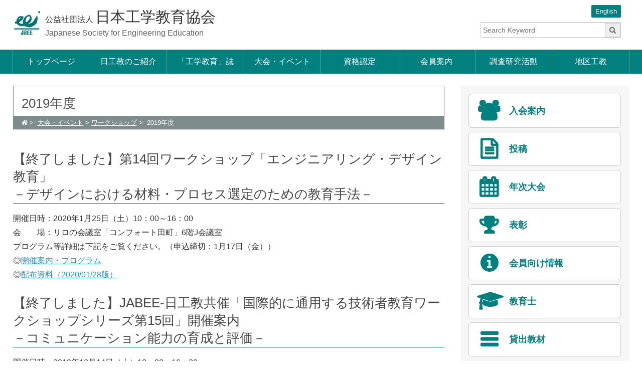

--- FILE ---
content_type: text/html; charset=UTF-8
request_url: https://www.jsee.or.jp/event/workshop/2019y
body_size: 32025
content:
<!DOCTYPE html>
<html lang="ja" class="no-js" prefix="og: http://ogp.me/ns#">
<head>
<!-- Global site tag (gtag.js) - Google Analytics -->
<script async src="https://www.googletagmanager.com/gtag/js?id=UA-109985954-1"></script>
<script>
  window.dataLayer = window.dataLayer || [];
  function gtag(){dataLayer.push(arguments);}
  gtag('js', new Date());

  gtag('config', 'UA-109985954-1');
</script>
<meta charset="UTF-8">
<meta name="viewport" content="width=device-width">
<title>2019年度  |   日本工学教育協会</title>
<meta name="description" content="【終了しました】第14回ワークショップ「エンジニアリング・デザイン教育」 －デザインにおける材料・プロセス選定のための教育手法－ 開催日時：2020年1月25日（土）10：00～16：00 会　　場：リロの会議室「コンフ" />
<meta property="og:title" content="2019年度  |   日本工学教育協会" />
<meta property="og:type" content="website" />
<meta property="og:url" content="https://www.jsee.or.jp/event/workshop/2019y" />
<meta property="og:image" content="https://www.jsee.or.jp/jsee/wp-content/themes/jsee/img/jsee-logo.png" />
<meta name="viewport" content="width=device-width,initial-scale=1">
<meta http-equiv="X-UA-Compatible" content="IE=edge"/>
<link href="https://www.jsee.or.jp/jsee/wp-content/themes/jsee/img/favicon.ico" rel="SHORTCUT ICON">
<link rel="stylesheet" href="https://www.jsee.or.jp/jsee/wp-content/themes/jsee/css/normalize.css" media="all" />
<link rel="stylesheet" href="https://www.jsee.or.jp/jsee/wp-content/themes/jsee/css/common.css" media="all" />
<link rel="stylesheet" href="https://www.jsee.or.jp/jsee/wp-content/themes/jsee/css/style.css?20201016" media="all" />
<link rel="stylesheet" href="https://www.jsee.or.jp/jsee/wp-content/themes/jsee/css/font-awesome.min.css" />
<meta name='robots' content='max-image-preview:large' />
<link rel="alternate" type="application/rss+xml" title="日本工学教育協会 &raquo; フィード" href="https://www.jsee.or.jp/feed" />
<link rel="alternate" title="oEmbed (JSON)" type="application/json+oembed" href="https://www.jsee.or.jp/wp-json/oembed/1.0/embed?url=https%3A%2F%2Fwww.jsee.or.jp%2Fevent%2Fworkshop%2F2019y" />
<link rel="alternate" title="oEmbed (XML)" type="text/xml+oembed" href="https://www.jsee.or.jp/wp-json/oembed/1.0/embed?url=https%3A%2F%2Fwww.jsee.or.jp%2Fevent%2Fworkshop%2F2019y&#038;format=xml" />
<style id='wp-img-auto-sizes-contain-inline-css' type='text/css'>
img:is([sizes=auto i],[sizes^="auto," i]){contain-intrinsic-size:3000px 1500px}
/*# sourceURL=wp-img-auto-sizes-contain-inline-css */
</style>
<style id='wp-block-library-inline-css' type='text/css'>
:root{--wp-block-synced-color:#7a00df;--wp-block-synced-color--rgb:122,0,223;--wp-bound-block-color:var(--wp-block-synced-color);--wp-editor-canvas-background:#ddd;--wp-admin-theme-color:#007cba;--wp-admin-theme-color--rgb:0,124,186;--wp-admin-theme-color-darker-10:#006ba1;--wp-admin-theme-color-darker-10--rgb:0,107,160.5;--wp-admin-theme-color-darker-20:#005a87;--wp-admin-theme-color-darker-20--rgb:0,90,135;--wp-admin-border-width-focus:2px}@media (min-resolution:192dpi){:root{--wp-admin-border-width-focus:1.5px}}.wp-element-button{cursor:pointer}:root .has-very-light-gray-background-color{background-color:#eee}:root .has-very-dark-gray-background-color{background-color:#313131}:root .has-very-light-gray-color{color:#eee}:root .has-very-dark-gray-color{color:#313131}:root .has-vivid-green-cyan-to-vivid-cyan-blue-gradient-background{background:linear-gradient(135deg,#00d084,#0693e3)}:root .has-purple-crush-gradient-background{background:linear-gradient(135deg,#34e2e4,#4721fb 50%,#ab1dfe)}:root .has-hazy-dawn-gradient-background{background:linear-gradient(135deg,#faaca8,#dad0ec)}:root .has-subdued-olive-gradient-background{background:linear-gradient(135deg,#fafae1,#67a671)}:root .has-atomic-cream-gradient-background{background:linear-gradient(135deg,#fdd79a,#004a59)}:root .has-nightshade-gradient-background{background:linear-gradient(135deg,#330968,#31cdcf)}:root .has-midnight-gradient-background{background:linear-gradient(135deg,#020381,#2874fc)}:root{--wp--preset--font-size--normal:16px;--wp--preset--font-size--huge:42px}.has-regular-font-size{font-size:1em}.has-larger-font-size{font-size:2.625em}.has-normal-font-size{font-size:var(--wp--preset--font-size--normal)}.has-huge-font-size{font-size:var(--wp--preset--font-size--huge)}.has-text-align-center{text-align:center}.has-text-align-left{text-align:left}.has-text-align-right{text-align:right}.has-fit-text{white-space:nowrap!important}#end-resizable-editor-section{display:none}.aligncenter{clear:both}.items-justified-left{justify-content:flex-start}.items-justified-center{justify-content:center}.items-justified-right{justify-content:flex-end}.items-justified-space-between{justify-content:space-between}.screen-reader-text{border:0;clip-path:inset(50%);height:1px;margin:-1px;overflow:hidden;padding:0;position:absolute;width:1px;word-wrap:normal!important}.screen-reader-text:focus{background-color:#ddd;clip-path:none;color:#444;display:block;font-size:1em;height:auto;left:5px;line-height:normal;padding:15px 23px 14px;text-decoration:none;top:5px;width:auto;z-index:100000}html :where(.has-border-color){border-style:solid}html :where([style*=border-top-color]){border-top-style:solid}html :where([style*=border-right-color]){border-right-style:solid}html :where([style*=border-bottom-color]){border-bottom-style:solid}html :where([style*=border-left-color]){border-left-style:solid}html :where([style*=border-width]){border-style:solid}html :where([style*=border-top-width]){border-top-style:solid}html :where([style*=border-right-width]){border-right-style:solid}html :where([style*=border-bottom-width]){border-bottom-style:solid}html :where([style*=border-left-width]){border-left-style:solid}html :where(img[class*=wp-image-]){height:auto;max-width:100%}:where(figure){margin:0 0 1em}html :where(.is-position-sticky){--wp-admin--admin-bar--position-offset:var(--wp-admin--admin-bar--height,0px)}@media screen and (max-width:600px){html :where(.is-position-sticky){--wp-admin--admin-bar--position-offset:0px}}

/*# sourceURL=wp-block-library-inline-css */
</style><style id='global-styles-inline-css' type='text/css'>
:root{--wp--preset--aspect-ratio--square: 1;--wp--preset--aspect-ratio--4-3: 4/3;--wp--preset--aspect-ratio--3-4: 3/4;--wp--preset--aspect-ratio--3-2: 3/2;--wp--preset--aspect-ratio--2-3: 2/3;--wp--preset--aspect-ratio--16-9: 16/9;--wp--preset--aspect-ratio--9-16: 9/16;--wp--preset--color--black: #000000;--wp--preset--color--cyan-bluish-gray: #abb8c3;--wp--preset--color--white: #ffffff;--wp--preset--color--pale-pink: #f78da7;--wp--preset--color--vivid-red: #cf2e2e;--wp--preset--color--luminous-vivid-orange: #ff6900;--wp--preset--color--luminous-vivid-amber: #fcb900;--wp--preset--color--light-green-cyan: #7bdcb5;--wp--preset--color--vivid-green-cyan: #00d084;--wp--preset--color--pale-cyan-blue: #8ed1fc;--wp--preset--color--vivid-cyan-blue: #0693e3;--wp--preset--color--vivid-purple: #9b51e0;--wp--preset--gradient--vivid-cyan-blue-to-vivid-purple: linear-gradient(135deg,rgb(6,147,227) 0%,rgb(155,81,224) 100%);--wp--preset--gradient--light-green-cyan-to-vivid-green-cyan: linear-gradient(135deg,rgb(122,220,180) 0%,rgb(0,208,130) 100%);--wp--preset--gradient--luminous-vivid-amber-to-luminous-vivid-orange: linear-gradient(135deg,rgb(252,185,0) 0%,rgb(255,105,0) 100%);--wp--preset--gradient--luminous-vivid-orange-to-vivid-red: linear-gradient(135deg,rgb(255,105,0) 0%,rgb(207,46,46) 100%);--wp--preset--gradient--very-light-gray-to-cyan-bluish-gray: linear-gradient(135deg,rgb(238,238,238) 0%,rgb(169,184,195) 100%);--wp--preset--gradient--cool-to-warm-spectrum: linear-gradient(135deg,rgb(74,234,220) 0%,rgb(151,120,209) 20%,rgb(207,42,186) 40%,rgb(238,44,130) 60%,rgb(251,105,98) 80%,rgb(254,248,76) 100%);--wp--preset--gradient--blush-light-purple: linear-gradient(135deg,rgb(255,206,236) 0%,rgb(152,150,240) 100%);--wp--preset--gradient--blush-bordeaux: linear-gradient(135deg,rgb(254,205,165) 0%,rgb(254,45,45) 50%,rgb(107,0,62) 100%);--wp--preset--gradient--luminous-dusk: linear-gradient(135deg,rgb(255,203,112) 0%,rgb(199,81,192) 50%,rgb(65,88,208) 100%);--wp--preset--gradient--pale-ocean: linear-gradient(135deg,rgb(255,245,203) 0%,rgb(182,227,212) 50%,rgb(51,167,181) 100%);--wp--preset--gradient--electric-grass: linear-gradient(135deg,rgb(202,248,128) 0%,rgb(113,206,126) 100%);--wp--preset--gradient--midnight: linear-gradient(135deg,rgb(2,3,129) 0%,rgb(40,116,252) 100%);--wp--preset--font-size--small: 13px;--wp--preset--font-size--medium: 20px;--wp--preset--font-size--large: 36px;--wp--preset--font-size--x-large: 42px;--wp--preset--spacing--20: 0.44rem;--wp--preset--spacing--30: 0.67rem;--wp--preset--spacing--40: 1rem;--wp--preset--spacing--50: 1.5rem;--wp--preset--spacing--60: 2.25rem;--wp--preset--spacing--70: 3.38rem;--wp--preset--spacing--80: 5.06rem;--wp--preset--shadow--natural: 6px 6px 9px rgba(0, 0, 0, 0.2);--wp--preset--shadow--deep: 12px 12px 50px rgba(0, 0, 0, 0.4);--wp--preset--shadow--sharp: 6px 6px 0px rgba(0, 0, 0, 0.2);--wp--preset--shadow--outlined: 6px 6px 0px -3px rgb(255, 255, 255), 6px 6px rgb(0, 0, 0);--wp--preset--shadow--crisp: 6px 6px 0px rgb(0, 0, 0);}:where(.is-layout-flex){gap: 0.5em;}:where(.is-layout-grid){gap: 0.5em;}body .is-layout-flex{display: flex;}.is-layout-flex{flex-wrap: wrap;align-items: center;}.is-layout-flex > :is(*, div){margin: 0;}body .is-layout-grid{display: grid;}.is-layout-grid > :is(*, div){margin: 0;}:where(.wp-block-columns.is-layout-flex){gap: 2em;}:where(.wp-block-columns.is-layout-grid){gap: 2em;}:where(.wp-block-post-template.is-layout-flex){gap: 1.25em;}:where(.wp-block-post-template.is-layout-grid){gap: 1.25em;}.has-black-color{color: var(--wp--preset--color--black) !important;}.has-cyan-bluish-gray-color{color: var(--wp--preset--color--cyan-bluish-gray) !important;}.has-white-color{color: var(--wp--preset--color--white) !important;}.has-pale-pink-color{color: var(--wp--preset--color--pale-pink) !important;}.has-vivid-red-color{color: var(--wp--preset--color--vivid-red) !important;}.has-luminous-vivid-orange-color{color: var(--wp--preset--color--luminous-vivid-orange) !important;}.has-luminous-vivid-amber-color{color: var(--wp--preset--color--luminous-vivid-amber) !important;}.has-light-green-cyan-color{color: var(--wp--preset--color--light-green-cyan) !important;}.has-vivid-green-cyan-color{color: var(--wp--preset--color--vivid-green-cyan) !important;}.has-pale-cyan-blue-color{color: var(--wp--preset--color--pale-cyan-blue) !important;}.has-vivid-cyan-blue-color{color: var(--wp--preset--color--vivid-cyan-blue) !important;}.has-vivid-purple-color{color: var(--wp--preset--color--vivid-purple) !important;}.has-black-background-color{background-color: var(--wp--preset--color--black) !important;}.has-cyan-bluish-gray-background-color{background-color: var(--wp--preset--color--cyan-bluish-gray) !important;}.has-white-background-color{background-color: var(--wp--preset--color--white) !important;}.has-pale-pink-background-color{background-color: var(--wp--preset--color--pale-pink) !important;}.has-vivid-red-background-color{background-color: var(--wp--preset--color--vivid-red) !important;}.has-luminous-vivid-orange-background-color{background-color: var(--wp--preset--color--luminous-vivid-orange) !important;}.has-luminous-vivid-amber-background-color{background-color: var(--wp--preset--color--luminous-vivid-amber) !important;}.has-light-green-cyan-background-color{background-color: var(--wp--preset--color--light-green-cyan) !important;}.has-vivid-green-cyan-background-color{background-color: var(--wp--preset--color--vivid-green-cyan) !important;}.has-pale-cyan-blue-background-color{background-color: var(--wp--preset--color--pale-cyan-blue) !important;}.has-vivid-cyan-blue-background-color{background-color: var(--wp--preset--color--vivid-cyan-blue) !important;}.has-vivid-purple-background-color{background-color: var(--wp--preset--color--vivid-purple) !important;}.has-black-border-color{border-color: var(--wp--preset--color--black) !important;}.has-cyan-bluish-gray-border-color{border-color: var(--wp--preset--color--cyan-bluish-gray) !important;}.has-white-border-color{border-color: var(--wp--preset--color--white) !important;}.has-pale-pink-border-color{border-color: var(--wp--preset--color--pale-pink) !important;}.has-vivid-red-border-color{border-color: var(--wp--preset--color--vivid-red) !important;}.has-luminous-vivid-orange-border-color{border-color: var(--wp--preset--color--luminous-vivid-orange) !important;}.has-luminous-vivid-amber-border-color{border-color: var(--wp--preset--color--luminous-vivid-amber) !important;}.has-light-green-cyan-border-color{border-color: var(--wp--preset--color--light-green-cyan) !important;}.has-vivid-green-cyan-border-color{border-color: var(--wp--preset--color--vivid-green-cyan) !important;}.has-pale-cyan-blue-border-color{border-color: var(--wp--preset--color--pale-cyan-blue) !important;}.has-vivid-cyan-blue-border-color{border-color: var(--wp--preset--color--vivid-cyan-blue) !important;}.has-vivid-purple-border-color{border-color: var(--wp--preset--color--vivid-purple) !important;}.has-vivid-cyan-blue-to-vivid-purple-gradient-background{background: var(--wp--preset--gradient--vivid-cyan-blue-to-vivid-purple) !important;}.has-light-green-cyan-to-vivid-green-cyan-gradient-background{background: var(--wp--preset--gradient--light-green-cyan-to-vivid-green-cyan) !important;}.has-luminous-vivid-amber-to-luminous-vivid-orange-gradient-background{background: var(--wp--preset--gradient--luminous-vivid-amber-to-luminous-vivid-orange) !important;}.has-luminous-vivid-orange-to-vivid-red-gradient-background{background: var(--wp--preset--gradient--luminous-vivid-orange-to-vivid-red) !important;}.has-very-light-gray-to-cyan-bluish-gray-gradient-background{background: var(--wp--preset--gradient--very-light-gray-to-cyan-bluish-gray) !important;}.has-cool-to-warm-spectrum-gradient-background{background: var(--wp--preset--gradient--cool-to-warm-spectrum) !important;}.has-blush-light-purple-gradient-background{background: var(--wp--preset--gradient--blush-light-purple) !important;}.has-blush-bordeaux-gradient-background{background: var(--wp--preset--gradient--blush-bordeaux) !important;}.has-luminous-dusk-gradient-background{background: var(--wp--preset--gradient--luminous-dusk) !important;}.has-pale-ocean-gradient-background{background: var(--wp--preset--gradient--pale-ocean) !important;}.has-electric-grass-gradient-background{background: var(--wp--preset--gradient--electric-grass) !important;}.has-midnight-gradient-background{background: var(--wp--preset--gradient--midnight) !important;}.has-small-font-size{font-size: var(--wp--preset--font-size--small) !important;}.has-medium-font-size{font-size: var(--wp--preset--font-size--medium) !important;}.has-large-font-size{font-size: var(--wp--preset--font-size--large) !important;}.has-x-large-font-size{font-size: var(--wp--preset--font-size--x-large) !important;}
/*# sourceURL=global-styles-inline-css */
</style>

<style id='classic-theme-styles-inline-css' type='text/css'>
/*! This file is auto-generated */
.wp-block-button__link{color:#fff;background-color:#32373c;border-radius:9999px;box-shadow:none;text-decoration:none;padding:calc(.667em + 2px) calc(1.333em + 2px);font-size:1.125em}.wp-block-file__button{background:#32373c;color:#fff;text-decoration:none}
/*# sourceURL=/wp-includes/css/classic-themes.min.css */
</style>
<link rel='stylesheet' id='contact-form-7-css' href='https://www.jsee.or.jp/jsee/wp-content/plugins/contact-form-7/includes/css/styles.css?ver=202601' type='text/css' media='all' />
<script type="text/javascript" src="https://www.jsee.or.jp/jsee/wp-includes/js/jquery/jquery.min.js?ver=202601" id="jquery-core-js"></script>
<script type="text/javascript" src="https://www.jsee.or.jp/jsee/wp-includes/js/jquery/jquery-migrate.min.js?ver=202601" id="jquery-migrate-js"></script>
<script type="text/javascript" src="https://www.jsee.or.jp/jsee/wp-content/themes/jsee/js/script.js?ver=202601" id="script-js"></script>
<link rel="https://api.w.org/" href="https://www.jsee.or.jp/wp-json/" /><link rel="alternate" title="JSON" type="application/json" href="https://www.jsee.or.jp/wp-json/wp/v2/pages/4707" /><link rel="canonical" href="https://www.jsee.or.jp/event/workshop/2019y" />
</head>
<body>
  <div class="screen">
    <header class="mainhd">
      <div class="contentsize">

        <a href="https://www.jsee.or.jp/" class="hd-logo">
        <img class="hd-logo-img" src="https://www.jsee.or.jp/jsee/wp-content/themes/jsee/img/jsee-logo.png" alt="JSEE LOGO">
          <span class="hd-title">公益社団法人 <span class="hd-title-name">日本工学教育協会</span></span>
          <span class="hd-title-eng">Japanese Society for Engineering Education</span>
      </a>

      <a href="/english" class="hd-langlink">English</a>
      
<div class="srcbox-wrap mob-hide js-mobsrc">
  <form role="search" method="get" id="searchform" action="https://www.jsee.or.jp/">
    <p class="srcbox">
      <input placeholder="Search Keyword" value="" name="s" id="s" class="" type="search">
      <button class="btn">
        <i class="fa fa-search" aria-hidden="true"></i>
      </button>
    </p>
  </form>
</div>
    </div>

      <nav class="mainnav mob-hide js-mobmenu">
      
      <ul class="navlist contentsize" id="js-init-glnav"><li><a href="https://www.jsee.or.jp/">トップページ</a></li>
<li><a href="https://www.jsee.or.jp/about">日工教のご紹介</a>
<ul class="sub-menu">
	<li><a href="https://www.jsee.or.jp/about/greeting">会長挨拶</a></li>
	<li><a href="https://www.jsee.or.jp/about/history">概要</a></li>
	<li><a href="https://www.jsee.or.jp/about/organize">組織</a></li>
	<li><a href="https://www.jsee.or.jp/about/info">法人概況</a></li>
	<li><a href="https://www.jsee.or.jp/about/rule">定款・倫理綱領・規則</a></li>
	<li><a href="https://www.jsee.or.jp/about/soukai">社員総会</a></li>
	<li><a href="https://www.jsee.or.jp/about/award">表彰</a></li>
	<li><a href="https://www.jsee.or.jp/about/international-exchange">国際交流</a></li>
	<li><a href="https://www.jsee.or.jp/about/access">事務局（地図）</a></li>
</ul>
</li>
<li><a href="https://www.jsee.or.jp/aboutjoj">「工学教育」誌</a>
<ul class="sub-menu">
	<li><a href="https://www.jsee.or.jp/aboutjoj/joj">「工学教育」誌と閲覧について</a></li>
	<li><a href="https://www.jsee.or.jp/aboutjoj/kitei">投稿</a></li>
	<li><a href="https://www.jsee.or.jp/aboutjoj/special-issue">特集号募集案内</a></li>
	<li><a href="https://www.jsee.or.jp/aboutjoj/best">論文・論説部門受賞論文</a></li>
	<li><a href="https://www.jsee.or.jp/aboutjoj/unyou_kijyun">引用に関する運用基準</a></li>
	<li><a href="https://www.jsee.or.jp/aboutjoj/committee">編集・出版委員会名簿</a></li>
	<li><a href="https://www.jsee.or.jp/aboutjoj/ads">広告募集</a></li>
</ul>
</li>
<li><a href="https://www.jsee.or.jp/event">大会・イベント</a>
<ul class="sub-menu">
	<li><a href="https://www.jsee.or.jp/event/conference">年次大会・研究講演会</a></li>
	<li><a href="https://www.jsee.or.jp/event/lecture">連合講演会</a></li>
	<li><a href="https://www.jsee.or.jp/event/workshop">ワークショップ</a></li>
	<li><a href="https://www.jsee.or.jp/event/micro-credential">マイクロクレデンシャル</a></li>
	<li><a href="https://www.jsee.or.jp/event/interestgroup">インタレストグループ</a></li>
	<li><a href="https://www.jsee.or.jp/event/lecture-2">JABEE審査講習会</a></li>
	<li><a href="https://www.jsee.or.jp/event/gyouji">行事・委員会開催予定</a></li>
</ul>
</li>
<li><a href="https://www.jsee.or.jp/certificate">資格認定</a>
<ul class="sub-menu">
	<li><a href="https://www.jsee.or.jp/certificate/about">教育士（工学・技術）資格認定制度</a></li>
	<li><a href="https://www.jsee.or.jp/certificate/jabee">JABEE：技術者教育プログラム認定制度</a></li>
	<li><a href="https://www.jsee.or.jp/certificate/kis">国立高専教育国際標準認定制度</a></li>
</ul>
</li>
<li><a href="https://www.jsee.or.jp/join">会員案内</a>
<ul class="sub-menu">
	<li><a href="https://www.jsee.or.jp/join/about">入会案内概要</a></li>
	<li><a href="https://www.jsee.or.jp/join/individual-member">正会員（個人）</a></li>
	<li><a href="https://www.jsee.or.jp/join/groupl-member">正会員（団体）</a></li>
	<li><a href="https://www.jsee.or.jp/join/supporting-member">賛助会員</a></li>
	<li><a href="https://www.jsee.or.jp/join/information-for-members">会員向け情報</a></li>
</ul>
</li>
<li><a href="https://www.jsee.or.jp/researchact">調査研究活動</a>
<ul class="sub-menu">
	<li><a href="https://www.jsee.or.jp/researchact/researchcomt">調査研究委員会</a>
	<ul class="sub-menu">
		<li><a href="https://www.jsee.or.jp/researchact/researchcomt/communication">コミュニケーション教育調査研究委員会</a></li>
		<li><a href="https://www.jsee.or.jp/researchact/researchcomt/rinri">技術者倫理調査研究委員会</a></li>
		<li><a href="https://www.jsee.or.jp/researchact/researchcomt/engineering">エンジニアリング・デザイン教育調査研究委員会</a></li>
		<li><a href="https://www.jsee.or.jp/researchact/researchcomt/assurance">教育の質保証・向上策調査研究委員会</a></li>
		<li><a href="https://www.jsee.or.jp/researchact/researchcomt/digital">【終了】工学教育のデジタライゼーションとデジタルトランスフォーメーションの調査研究委員会</a></li>
	</ul>
</li>
	<li><a href="https://www.jsee.or.jp/researchact/researchgrp">研究会</a></li>
	<li><a href="https://www.jsee.or.jp/researchact/researcharchive">アーカイブ</a></li>
</ul>
</li>
<li><a href="https://www.jsee.or.jp/branch">地区工教</a>
<ul class="sub-menu">
	<li><a href="https://www.jsee.or.jp/branch-hokkaido/top">北海道工教</a></li>
	<li><a href="https://www.jsee.or.jp/branch-touhoku/top">東北工教</a></li>
	<li><a href="https://www.jsee.or.jp/branch-hokuetu/top">北陸信越工教</a></li>
	<li><a href="https://www.jsee.or.jp/branch-kanto/top">関東工教</a></li>
	<li><a href="https://www.jsee.or.jp/branch-toukai/top">東海工教</a></li>
	<li><a href="https://www.jsee.or.jp/branch-kansai/top">関西工教</a></li>
	<li><a href="https://www.jsee.or.jp/branch-tyuusi/top">中国・四国工教</a></li>
	<li><a href="https://www.jsee.or.jp/branch-kyusyu/top">九州工教</a></li>
</ul>
</li>
</ul>      </nav>
      <span class="mobsrc mob-show js-init-mobsrc"><i class="fa fa-search" aria-hidden="true"></i></span> <span
        class="mobmenu mob-show js-init-mobmenu">MENU</span>
    </header>
<div class="contentsize clear">
  <div class="leftpain">
    <article>
      <div class="atcl-head">
        <h1 class="atcl-title">2019年度</h1>
        <nav class="breadcrumb">
  <ul class="brdcrb-list">
    <li><a href="/"><i class="fa fa-home" aria-hidden="true"></i></a></li>
<li><a href="https://www.jsee.or.jp/event">大会・イベント</a></li><li><a href="https://www.jsee.or.jp/event/workshop">ワークショップ</a></li>    <li>2019年度</li>

  </ul>
</nav>
      </div>
      <div class="contentbody">
        
  <div class="content contentwrap">
  <h2><a id="a3"></a>【終了しました】第14回ワークショップ「エンジニアリング・デザイン教育」<br />
－デザインにおける材料・プロセス選定のための教育手法－</h2>
<p>開催日時：2020年1月25日（土）10：00～16：00<br />
会　　場：リロの会議室「コンフォート田町」6階J会議室<br />
プログラム等詳細は下記をご覧ください。（申込締切：1月17日（金））<br />
◎<a href="https://www.jsee.or.jp/jsee/wp-content/uploads/2019/11/Engineering-Design_kaisaiannai_program20191119-1.pdf">開催案内・プログラム</a><br />
◎<a href="https://www.jsee.or.jp/jsee/wp-content/uploads/2020/01/327214e9bfca6fe7706ae6b9c04f8c2e.pdf">配布資料（2020/01/28版）</a></p>
<h2>【終了しました】JABEE-日工教共催「国際的に通用する技術者教育ワークショップシリーズ第15回」開催案内<br />
－コミュニケーション能力の育成と評価－</h2>
<p>開催日時：2019年12月14日（土）10：00～16：30<br />
会　　場：芝浦工業大学豊洲キャンパス<br />
◎開催案内、プログラム、申込みは<a href="https://jabee.org/activity/symposium">こちらから</a>（申込締切：12月6日（金））</p>
<h2><a id="a1"></a>【終了しました】第20回ワークショップ「技術者倫理」<br />
－技術者倫理教育の20年とこれからの技術者教育－</h2>
<p>開催日時：2019年11月29日（金）13：00～11月30日（土）16：30<br />
会　　場：東京工業大学大岡山校舎西9号館2階コラボレーションルーム<br />
プログラム等詳細は下記をご覧ください。（申込締切：11月20日（水））<br />
◎<a href="https://www.jsee.or.jp/jsee/wp-content/uploads/2019/10/WS_rinri_20191017.pdf">開催案内・プログラム</a><br />
◎<a href="https://www.jsee.or.jp/jsee/wp-content/uploads/2020/02/0a4c6e305340e1f6d6385e13b0ac43d7.zip">配付資料PDF（2020/02/03版）</a>　<a href="https://www.jsee.or.jp/jsee/wp-content/uploads/2020/02/kobayashi.zip">小林講師PPT</a>　<a href="https://www.jsee.or.jp/jsee/wp-content/uploads/2020/02/katakura.zip">片倉講師PPT</a></p>
<h2>【終了しました】JABEE-日工教共催「国際的に通用する技術者教育ワークショップシリーズ 第14回」”コミュニケーション実践道場”－研究室活動の効果的マネジメントを学ぶ－</h2>
<p>開催日時：2019年9月21日（土）　10:00～17:00<br />
会　　場：芝浦工業大学豊洲キャンパス<br />
プログラム等詳細は下記をご覧ください。（申込締切：9月11日（水））<br />
◎<a href="https://www.jsee.or.jp/jsee/wp-content/uploads/2019/07/jws14-info.pdf">開催案内</a>　◎<a href="https://www.jsee.or.jp/jsee/wp-content/uploads/2019/07/jws14-regi.docx">参加申込書</a></p>
<p>&nbsp;</p>
<h2>【終了しました】第2回教育士（工学・技術）ワークショップ<br />
ーアクティブ・ラーニング教授法ー</h2>
<p>6月8日（土）第1回教育士（工学・技術）ワークショップ－アクティブ・ラーニング教授法－　を開催します（申込締切：5月31日）．　詳細は<a href="https://www.jsee.or.jp/certificate/about/kyoikushi-forum">こちら</a>をご覧ください．</p>
 
</div>

            </div>
    </article>
  </div>
<aside class="rightpain">

  <div class="side-box"><ul class="side-ban-menu"><li><a href="https://www.jsee.or.jp/join/about" class="sd-ban-link side-ban-join"><span class="sd-ban-title">入会案内</span><span class="sd-ban-txt"></span></a></li><li><a href="https://www.jsee.or.jp/aboutjoj/kitei" class="sd-ban-link side-ban-submit"><span class="sd-ban-title">投稿</span><span class="sd-ban-txt"> </span></a></li><li><a href="https://www.jsee.or.jp/event/conference" class="sd-ban-link side-ban-event"><span class="sd-ban-title">年次大会</span><span class="sd-ban-txt"></span></a></li><li><a href="https://www.jsee.or.jp/about/award" class="sd-ban-link side-ban-prize"><span class="sd-ban-title">表彰</span><span class="sd-ban-txt"> </span></a></li><li><a href="https://www.jsee.or.jp/join/information-for-members" class="sd-ban-link side-ban-info"><span class="sd-ban-title">会員向け情報</span><span class="sd-ban-txt"> </span></a></li><li><a href="https://www.jsee.or.jp/certificate/about" class="sd-ban-link side-ban-master"><span class="sd-ban-title">教育士</span><span class="sd-ban-txt"></span></a></li><li><a href="https://www.jsee.or.jp/about/history/teaching-materials" class="sd-ban-link "><span class="sd-ban-title">貸出教材</span><span class="sd-ban-txt"></span></a></li></ul></div>  
<div class="side-box whatday">

    <a href="https://www.jsee.or.jp/whatday/01-18-10157" data-lity>1月18日 今日は何の日？</a>
</div>

  <div class="side-box"><h3 class="side-box-head">お問い合わせ</h3>			<div class="textwidget"><p>〒108-0014<br />
東京都港区芝5-26-20 建築会館4階</p>
<p>TEL :03-5442-1021<br />
FAX :03-5442-0241<br />
E-mail :jsee<i class="fa fa-at"></i>jsee.or.jp</p>
<p><i class="fa fa-map-marker"></i> <a href="/about/access">アクセスはこちら</a><br />
<i class="fa fa-envelope"></i> <a href="/contact">お問い合わせフォーム</a></p>
</div>
		</div>

</aside></div>

  <footer class="mainft clear">
    <div class="contentsize clear">
      <p class="ft-copy">Copyright © Japanese Society for Engineering Education All Rights Reserved.</p>
          
        <ul class="ft-link"><li><a href="https://www.jsee.or.jp/sitemap">サイトマップ</a></li>
<li><a href="https://www.jsee.or.jp/sitepolicy">サイトポリシー</a></li>
<li><a href="https://www.jsee.or.jp/contact">お問い合わせ</a></li>
</ul>    </div>
  </footer>
</div>
<script type="speculationrules">
{"prefetch":[{"source":"document","where":{"and":[{"href_matches":"/*"},{"not":{"href_matches":["/jsee/wp-*.php","/jsee/wp-admin/*","/jsee/wp-content/uploads/*","/jsee/wp-content/*","/jsee/wp-content/plugins/*","/jsee/wp-content/themes/jsee/*","/*\\?(.+)"]}},{"not":{"selector_matches":"a[rel~=\"nofollow\"]"}},{"not":{"selector_matches":".no-prefetch, .no-prefetch a"}}]},"eagerness":"conservative"}]}
</script>
<script type="text/javascript" src="https://www.jsee.or.jp/jsee/wp-includes/js/dist/hooks.min.js?ver=202601" id="wp-hooks-js"></script>
<script type="text/javascript" src="https://www.jsee.or.jp/jsee/wp-includes/js/dist/i18n.min.js?ver=202601" id="wp-i18n-js"></script>
<script type="text/javascript" id="wp-i18n-js-after">
/* <![CDATA[ */
wp.i18n.setLocaleData( { 'text direction\u0004ltr': [ 'ltr' ] } );
//# sourceURL=wp-i18n-js-after
/* ]]> */
</script>
<script type="text/javascript" src="https://www.jsee.or.jp/jsee/wp-content/plugins/contact-form-7/includes/swv/js/index.js?ver=202601" id="swv-js"></script>
<script type="text/javascript" id="contact-form-7-js-translations">
/* <![CDATA[ */
( function( domain, translations ) {
	var localeData = translations.locale_data[ domain ] || translations.locale_data.messages;
	localeData[""].domain = domain;
	wp.i18n.setLocaleData( localeData, domain );
} )( "contact-form-7", {"translation-revision-date":"2025-11-30 08:12:23+0000","generator":"GlotPress\/4.0.3","domain":"messages","locale_data":{"messages":{"":{"domain":"messages","plural-forms":"nplurals=1; plural=0;","lang":"ja_JP"},"This contact form is placed in the wrong place.":["\u3053\u306e\u30b3\u30f3\u30bf\u30af\u30c8\u30d5\u30a9\u30fc\u30e0\u306f\u9593\u9055\u3063\u305f\u4f4d\u7f6e\u306b\u7f6e\u304b\u308c\u3066\u3044\u307e\u3059\u3002"],"Error:":["\u30a8\u30e9\u30fc:"]}},"comment":{"reference":"includes\/js\/index.js"}} );
//# sourceURL=contact-form-7-js-translations
/* ]]> */
</script>
<script type="text/javascript" id="contact-form-7-js-before">
/* <![CDATA[ */
var wpcf7 = {
    "api": {
        "root": "https:\/\/www.jsee.or.jp\/wp-json\/",
        "namespace": "contact-form-7\/v1"
    }
};
//# sourceURL=contact-form-7-js-before
/* ]]> */
</script>
<script type="text/javascript" src="https://www.jsee.or.jp/jsee/wp-content/plugins/contact-form-7/includes/js/index.js?ver=202601" id="contact-form-7-js"></script>

<link rel="stylesheet" href="https://www.jsee.or.jp/jsee/wp-content/themes/jsee/js/lity/lity.min.css" />
<script src="https://www.jsee.or.jp/jsee/wp-content/themes/jsee/js/lity/lity.min.js"></script>

</body>
</html>

--- FILE ---
content_type: text/css
request_url: https://www.jsee.or.jp/jsee/wp-content/themes/jsee/css/style.css?20201016
body_size: 18248
content:
@CHARSET "UTF-8";

/*************************************************************
* Main Layout
*************************************************************/
/* Wrapper */
.screen {
  position: relative;
}

.contentsize {
  margin: auto;
  text-align: left;
  width: 88%;
  max-width: 1400px;
  position: relative;
}

.leftpain {
  float: left;
  width: 70%;
}

.rightpain {
  box-sizing: border-box;
  float: left;
  padding-left: 72px;
  width: 30%;
}

/*** HEADER *************************/
.mainhd {
  margin: 0;
  padding-top: 16px;
}

.hd-logo {
  box-sizing: border-box;
  color: #333;
  display: block;
  font-size: 32px;
  position: relative;
  padding-left: 64px;
  margin-right: 320px;
  line-height: 56px;
  min-height: 56px;
  text-align: left;
  text-decoration: none;
}

.hd-logo:hover {
  color: #333;
  opacity: .8;
}

.hd-logo img {
  margin-top: -28px;
  position: absolute;
  left: 0;
  top: 50%;
  width: 56px;
}

.hd-title {
  font-size: 16px;
  display: block;
  line-height: 1.2;
  white-space: nowrap;
  text-overflow: ellipsis;
  overflow: hidden;
}

.hd-title-name {
  font-size: 30px;
}

.hd-title-eng {
  color: #666;
  display: block;
  font-size: 16px;
  line-height: 1.2;
  margin-top: 4px;
  white-space: nowrap;
  text-overflow: ellipsis;
  overflow: hidden;
}

.hd-langlink {
  background: #02807f;
  border-radius: 2px;
  cursor: pointer;
  color: #fff;
  display: inline-block;
  font-size: 13px;
  line-height: 1;
  margin: 0;
  padding: 6px 8px;
  position: absolute;
  top: -6px;
  right: 16px;
  text-decoration: none;
}

.hd-langlink:HOVER {
  color: #fff;
  opacity: .7;
}

/* Search Box */
.srcbox-wrap {
  margin: 0;
  width: 280px;
  position: absolute;
  bottom: 0;
  right: 16px;
}

.srcbox {
  display: block;
  border: 1px solid #ccc;
  border-top: 1px solid #999;
  border-radius: 1px;
  position: relative;
  padding-right: 32px;
  margin: 0;
}

.srcbox input {
  border: none;
  width: 100%;
}

.srcbox button {
  position: absolute;
  top: 0;
  right: 0;
}

.srcbox button:ACTIVE {
  position: absolute;
}

/* Navigation */
.mainnav {
  background: #02807f;
  margin-top: 24px;
}

.navlist {
  border-left: 1px solid rgba(255, 255, 255, .3);
  display: -webkit-box;
  display: -ms-flexbox;
  display: -webkit-flex;
  display: flex;
  margin: auto;
}

.navlist>li {
  border-right: 1px solid rgba(255, 255, 255, .3);
  -webkit-flex-grow: 1;
  flex-grow: 1;
  position: relative;
  width: 25%;
}

.navlist>li>a {
  color: #fff;
  display: block;
  overflow: hidden;
  padding: 0;
  text-align: center;
  text-decoration: none;
  line-height: 48px;
  text-overflow: ellipsis;
  white-space: nowrap;
  width: 100%;
}

.navlist>li:hover>a, .navlist>li.current>a {
  background: #226666;
  color: #fff;
}

.navlist .sub-menu {
  background: #f6f6f6;
  box-shadow: 0, 1px, 2px rgba(0, 0, 0, .3);
  display: none;
  position: absolute;
  left: 0;
  top: 48px;
  width: 100%;
  z-index: 99;
  display: none;
}

.navlist .sub-menu a {
  border-top: 1px dotted #ddd;
  color: #666;
  display: block;
  font-size: .92em;
  padding: 16px 8px;
  text-decoration: none;
  line-height: 1.2;
}

.navlist .sub-menu a:hover, .navlist .sub-menu .current {
  background: #eee;
}

/* Main Footer */
.mainft {
  border-top: 1px solid #ddd;
  font-size: .8em;
  margin: 32px 0 0;
  text-align: left;
}

.ft-link, .ft-copy {
  color: #888;
  float: left;
  width: 50%;
}

.ft-link {
  list-style: none;
  margin: 1em 0;
  padding: 0;
  text-align: right;
}

.ft-link li {
  display: inline-block;
}

.ft-link li:after {
  content: "/";
  margin: 0 2px 0 4px;
}

.ft-link li:LAST-CHILD:after {
  content: "";
  margin: 0;
}

/*** Side Bar *************************/
.side-box {
  background: #f6f6f6;
  margin: 24px 0;
  padding: 8px 16px;
  font-size: .9em;
}

.side-box-head {
  color: #666;
  margin: 8px 0 16px;
  font-size: 1.6em;
  font-weight: normal;
  margin: 8px 0 16px;
}

.side-ban {
  margin: 0;
  padding: 0;
  list-style: none;
}

.ad-banner {
  margin: 8px 0;
}

.ad-banner-link {
  background: #fff;
  border: 1px solid #eee;
  display: block;
  text-align: center;
  text-decoration: none;
}

.ad-banner-link:hover {
  opacity: .7;
}

.ad-banner-ttl {
  background: #02807f;
  color: #fff;
  font-weight: bold;
  display: block;
  padding: 16px;
}

.ad-banner-link img {
  display: block;
  width: 100%;
}

/* Sidebar Navigation */
.sidebar-nav {
  background: #fff;
  list-style: none;
  margin: 16px 0;
  padding: 0 0 4px;
}

.side-nav-title {
  background: #7E8C8C;
  color: #fff;
  font-weight: bold;
  line-height: 1;
  padding: 16px
}

.side-nav-li {
  border-bottom: 1px dotted #ccc;
  margin: 0;
  padding: 0;
  margin: 0;
}

.side-nav-li>a {
  display: block;
  padding: 16px 16px 12px;
  line-height: 1;
  text-decoration: none;
}

.side-nav-li>a:BEFORE {
  color: #666;
  content: "\f0da";
  font-family: FontAwesome;
  margin-right: 8px;
}

.side-nav-li>a:HOVER {
  background: #f9f9f9;
}

/* Sidebar Banner Navigation */
.side-ban-menu {
  list-style: none;
  margin: 8px 0;
  padding: 0;
}

.side-ban-menu>li {
  margin: 8px 0;
}

.sd-ban-link {
  background: #fff;
  border: 1px solid #ccc;
  border-radius: 6px;
  color: #02807f;
  display: block;
  font-weight: bold;
  font-size: 18px;
  line-height: 18px;
  padding: 24px 16px;
  padding-left: 80px;
  position: relative;
  text-decoration: none;
  color: #02807f;
}

.sd-ban-link:BEFORE {
  content: "\f0c9";
  font-family: FontAwesome;
  font-size: 40px;
  position: absolute;
  left: 16px;
  text-align: center;
  width: 48px;
}

.sd-ban-link:HOVER {
  box-shadow: 0 1px 2px rgba(0, 0, 0, .1);
}

.side-ban-join:BEFORE {
  content: "\f0c0";
}

.side-ban-event:BEFORE {
  content: "\f073";
}

.side-ban-submit:BEFORE {
  content: "\f0f6";
}

.side-ban-prize:BEFORE {
  content: "\f091";
}

.side-ban-info:BEFORE {
  content: "\f05a";
}

.side-ban-master:BEFORE {
  content: "\f19d";
}

/* 今日は何の日？ */
.whatday a {
    background: #fff;
    border: 1px solid #ccc;
    border-radius: 6px;
    display: block;
    font-weight: bold;
    font-size: 18px;
    line-height: 18px;
    padding: 24px 16px;
    padding-left: 16px;
    padding-left: 80px;
    position: relative;
    text-decoration: none;
    color: #02807f;
}
.whatday a::before {
  content: "\f128";
  font-family: FontAwesome;
  font-size: 40px;
  position: absolute;
  left: 16px;
  text-align: center;
  width: 48px;
}

/*************************************************************
*  Top Page
*************************************************************/
.top-mainimage {
  margin: 24px auto 8px;
}

.top-content {
  margin: 40px auto;
  font-size: .95em;
}

.top-content h2 {
  border-bottom: 2px solid #02807f;
  color: #555;
  margin: 32px 0 16px;
  font-size: 1.6em;
  line-height: 1.4;
}

.top-newslist {
  font-size: .95em;
  list-style: none;
  margin: 0;
  padding: 0;
}

.top-newslist li {
  border-bottom: 1px dotted #ddd;
  margin: 4px 0;
  padding: 4px 0;
  padding-left: 120px;
  position: relative;
}

.top-nl-date {
  position: absolute;
  left: 0;
}

/*************************************************************
*  Archive Page ( Category, Tag, Tax Page)
*************************************************************/
.arclist {
  border-bottom: 1px dotted #ccc;
  display: table;
  margin: 16px 0;
  padding: 16px 0 8px;
  width: 100%;
}

.arcl-thumb-img {
  -webkit-background-size: cover;
  background-size: cover;
  background-position: center center;
  display: table-cell;
  width: 120px;
}

.arclist-cont {
  display: table-cell;
  vertical-align: top;
  padding: 0 8px;
}

.arcl-ttl {
  font-size: 1.3em;
  font-weight: normal;
  margin: 0 0 8px;
}

.arcl-ttl a {
  text-decoration: none;
}

.arcl-ttl a:hover {
  text-decoration: underline;
}

.arcl-exp {
  color: #666;
  font-size: .9em;
  margin: 8px 0;
}

.arcl-exp p {
  margin: 8px 0;
}

.arcl-info {
  font-size: .85em;
  margin: 0;
  text-align: right;
}

.arcl-info-date, .arcl-info-cat {
  display: inline-block;
}

.readmore {
  display: inline-block;
  margin: 0 4px;
}

/*************************************************************
*  Content Page ( Single, Post, Archive Page)
*************************************************************/
/* Main Title */
.atcl-head {
  background: #fff;
  border: 1px solid #7E8C8C;
  box-shadow: 0 1px 2px rgba(0, 0, 0, .2);
  margin: 24px 0 0;
}

.atcl-title {
  border-bottom: none;
  color: #555;
  font-size: 1.6em;
  font-weight: normal;
  padding: 14px 0 4px 16px;
  margin: 0;
}

/*************************************************************
* Breadcrumb & Pagenation
*************************************************************/
/* Breadcurmb Navigation */
.breadcrumb {
  background: #7E8C8C;
}

.brdcrb-list {
  color: #fff;
  font-size: .8em;
  text-align: left;
  padding: 4px 16px 2px;
}

.brdcrb-list li {
  display: inline-block;
}

.brdcrb-list li:after {
  content: ">";
  margin: 0 4px;
}

.brdcrb-list li:LAST-CHILD:after {
  content: "";
}

.brdcrb-list a {
  color: #fff;
}

/* Pagenation */
.pagination {
  margin: 24px 0;
  text-align: center;
}

.pagination li {
  display: inline-block;
  margin: 0 2px;
}

.pagination a, .pagination span {
  border: 1px solid #ccc;
  display: inline-block;
  font-size: .9em;
  line-height: 24px;
  padding: 0 8px;
  text-decoration: none;
}

.pagination .pn-arrow {
  background: #444;
  border: 1px solid #444;
  color: #fff;
}

.pagination .pn-current {
  background: #f3f3f3;
  color: #888;
}

/*************************************************************
*  Content Wraper (for WYSIWYG)
*************************************************************/
.contentwrap {
  padding: 16px 0 32px;
}

.contentwrap p {
  line-height: 1.8;
  margin: 1em 0;
}

.contentwrap h2 {
  border-bottom: 1px solid #02807f;
  color: #444;
  font-size: 1.6em;
  font-weight: normal;
  line-height: 1.4;
  margin: 1em 0 .5em;
}

.contentwrap h3 {
  color: #02807f;
  font-size: 1.3em;
  font-weight: bold;
  line-height: 1.4;
  margin: 1em 0 .5em;
}

.contentwrap h4 {
  color: #555;
  font-size: 1.2em;
  font-weight: bold;
  line-height: 1.4;
  margin: 1em 0 .5em;
}

.contentwrap .alignright {
  text-align: right;
}

.contentwrap .alignleft {
  text-align: left;
}

.contentwrap .aligncenter {
  text-align: center !important;
}

.contentwrap img {
  border: 0;
  height: auto;
  max-width: 100%;
  margin: 4px;
}

img.alignright {
  float: right;
}

img.alignleft {
  float: left;
}

img.aligncenter {
  text-align: center !important;
  margin: auto;
}

/* Table Base Style */
.contentwrap table {
  margin: 16px 0;
  width: 100%;
}

.contentwrap th, .contentwrap td {
  border: 1px solid #ccc;
  padding: 4px 8px;
}

.contentwrap th {
  background: #f9f9f9;
  font-weight: bold;
  vertical-align: middle;
  text-align: center;
}

.contentwrap td {
  vertical-align: top;
  text-align: left;
}

.contentwrap thead th {
  background: #226666;
  color: #fff
}

/* List Base Style */
.contentwrap ul, .contentwrap ol {
  margin: 8px 0 12px;
  padding: 0;
  padding-left: 1.5em;
}

.contentwrap li {
  margin: 4px 0;
}

/** Custom Styles  ***/
.contentwrap .important {
  color: #f00;
  font-size: .9em;
}

.contentwrap .cleanbox {
  background: #fff;
  border: 1px solid #ccc;
  padding: 8px 16px;
  margin: 16px 0;
}

.contentwrap .contentbox {
  background: #f9f9f9;
  border: 1px solid #ccc;
  padding: 8px 16px;
  margin: 16px 0;
}

.contentwrap .msg-box {
  background: #eff8fc;
  border: 1px solid #2792c3;
  color: #2792c3;
  padding: 8px 16px;
  margin: 16px 0;
}

.contentwrap .imp-msgbox {
  background: #fef5f7;
  border: 1px solid #e9546b;
  color: #e9546b;
  padding: 8px 16px;
  margin: 16px 0;
}

/** Sub page Link List ([getpostchild], [getsubmenu])  ***/
.contentwrap .subpage-nav {
  margin: 0;
  padding: 0;
  list-style: none;
}

.subpage-nav li {
  margin: 0;
}

.sp-nav-link {
  border-bottom: 1px dotted #ccc;
  display: block;
  font-size: 1.3em;
  padding: 8px 8px 0;
  margin: 0;
  text-decoration: none;
}

.sp-nav-link:HOVER {
  background: #f9f9f9;
}

.sp-nav-link:BEFORE {
  color: #02807f;
  content: "\f0da";
  font-family: FontAwesome;
  margin-right: 8px;
}

.subpage-nav-child {
  list-style: none;
  margin: 0;
  padding: 0;
}

.subpage-nav-child li {
  float: left;
  width: 50%;
  margin: 0;
  padding: 0;
}

.sp-nav-childlink {
  display: block;
  padding: 16px;
  overflow: hidden;
  text-decoration: none;
  text-overflow: ellipsis;
  white-space: nowrap;
}

.sp-nav-childlink:BEFORE {
  color: #888;
  content: "\f0da";
  font-family: FontAwesome;
  margin-right: 8px;
}

/** Acordion Box ([getpostchildall]) ***/
.slidetoggle-wrap .slide-title:FIRST-CHILD+.slide-box {
  display: block;
}

.slidetoggle-wrap .slide-box {
  display: none;
  padding: 16px 0;
}

.slidetoggle-wrap .slide-title {
  cursor: pointer;
  font-size: 1.8em;
  margin: 0;
  padding: 8px 0 0;
  position: relative;
}

.slidetoggle-wrap .slide-title:hover {
  background: #f6f6f6;
}

.slidetoggle-wrap .slide-title:AFTER {
  color: #888;
  content: "\f0d7";
  font-family: FontAwesome;
  margin-right: 8px;
  position: absolute;
  right: 8px;
  bottom: 0;
}

/*************************************************************
*  Mobile Menu 
*************************************************************/
.mobmenu, .mobsrc {
  background: #02807f;
  border-radius: 2px;
  cursor: pointer;
  color: #fff;
  display: inline-block;
  font-size: 13px;
  line-height: 16px;
}

.mobmenu:hover, .mobsrc:hover {
  opacity: .8;
}

.mobmenu {
  padding: 6px 8px;
  position: absolute;
  right: 42px;
  top: 8px;
}

.mobsrc {
  padding: 6px 0;
  position: absolute;
  right: 8px;
  top: 8px;
  width: 32px;
  text-align: center;
}

.mob-show {
  display: none;
}

@media screen and (max-width: 1400px) {
  .contentsize {
    width: 96%;
  }
  .rightpain {
    padding-left: 32px;
  }
}

@media screen and (max-width: 960px) {
  .contentsize {
    width: 96%;
  }
  .leftpain, .rightpain {
    float: none;
    padding: 0;
    width: auto;
  }
  .screen {
    padding-top: 64px;
  }
  .mainhd {
    background: rgba(255, 255, 255, .9);
    box-shadow: 0, 1px 2px rgba(0, 0, 0, .3);
    height: 64px;
    margin: 0;
    position: fixed;
    top: 0;
    left: 0;
    right: 0;
    padding: 0;
    padding-right: 104px;
    z-index: 99;
  }
  .hd-logo {
    font-size: 24px;
    padding: 16px 0;
    padding-left: 48px;
    margin: 0;
    line-height: 32px;
    min-height: 32px;
  }
  .hd-logo img {
    margin-top: -20px;
    width: 40px;
  }
  .hd-title {
    font-size: 12px;
  }
  .hd-title-name {
    font-size: 24px;
  }
  .hd-title-eng {
    font-size: 12px;
  }
  .mob-hide {
    display: none;
  }
  .mob-show {
    display: block;
  }
  .hd-langlink {
    top: auto;
    bottom: 0;
    right: -100px;
  }

  /* Search Box */
  .srcbox-wrap {
    background: rgba(230, 230, 230, .8);
    box-shadow: 0 1px 1px rgba(0, 0, 0, .2);
    padding: 16px;
    margin: 0;
    width: auto;
    position: fixed;
    top: 64px;
    right: 0;
    left: 0;
  }

  /* Navigation */
  .mainnav {
    background: rgba(230, 230, 230, .8);
    margin: 0;
    overflow: scroll;
    position: fixed;
    top: 64px;
    right: 0;
    left: 0;
    bottom: 0;
    width: auto;
  }
  .navlist {
    background: #02807f;
    border-none: 1px solid rgba(255, 255, 255, .3);
    display: -ms-box;
    display: -webkit-box;
    display: block;
    margin: auto;
  }
  .navlist>li {
    border-right: 1px solid rgba(255, 255, 255, .3);
    -webkit-flex-grow: none;
    flex-grow: none;
    width: auto;
  }
  .navlist>li>a {
    border-bottom: 1px solid rgba(255, 255, 255, .3);
    padding: 0 8px;
    width: auto;
    text-align: left;
  }
  .navlist>li:hover .sub-menu {
    display: none !important;
  }
  .navlist>li .sub-menu {
    display: none !important;
  }
  .ft-copy, .ft-link {
    float: none;
    text-align: center;
    width: auto;
  }
  .rightpain {
    display: -webkit-box;
    display: -ms-flexbox;
    display: -webkit-flex;
    display: flex;
  }
  .side-box {
    width: 50%;
  }
  .sidebar-nav {
    display: none;
  }
}

@media screen and (max-width: 520px) {
  .hd-logo img {
    width: 36px;
  }
  .hd-logo {
    font-size: 18px;
    padding-left: 40px;
    margin: 0;
    line-height: 24px;
    min-height: 40px;
  }
  .hd-title {
    font-size: 10px;
  }
  .hd-title-name {
    font-size: 15.5px;
  }
  .hd-title-eng {
    font-size: 9px;
  }
  .rightpain {
    display: -webkit-block;
    display: -ms-block;
    display: block;
  }
  .side-box {
    width: auto;
  }
}

@media screen and (max-width: 480px) {
  .arclist {
    display: block;
  }
  .arcl-thumb-img {
    display: block;
    width: auto;
    height: 80px
  }
  .arclist-cont {
    display: block;
    padding: 8px 0 0;
  }
}


/* Plugin Caption */
.metaslider .flexslider .caption-wrap {
  background: rgba(255,255,255, .3);
  background: linear-gradient(to top, rgba(255,255,255, .5), rgba(255,255,255, .0));
  color: #333;
  text-shadow: 0 1px 1px #fff;
  opacity: 1;
}
.metaslider .flexslider .caption {
  padding: 8px 16px;
}

.flexslider .caption-wrap h2{
  border: none;
  color: #02807f;
  font-size: 1.8em;
  font-weight: bold;
  margin: 8px 0 16px;
}